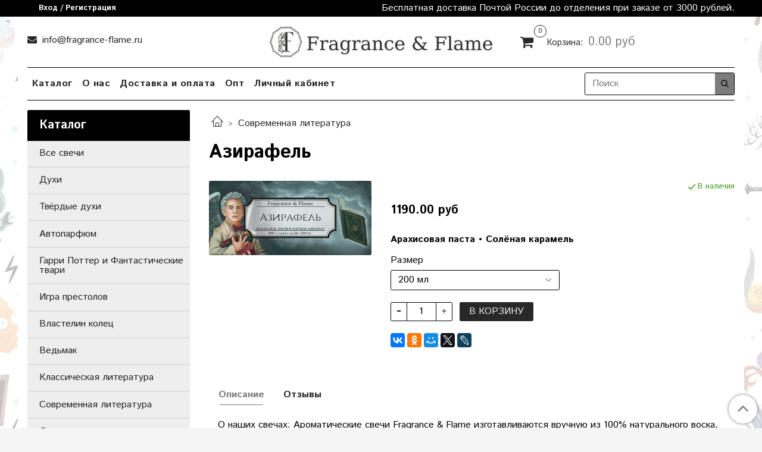

--- FILE ---
content_type: text/css
request_url: https://static.insales-cdn.com/assets/1/1150/1942654/1765348287/custom.css
body_size: -8
content:
.shopcart-widget-count.is-top-panel, .is-top-panel.compares-widget-count {
  color: #000;
  background: #fff;
}

// .cust-product-card-image {
//     max-height: 50% !important;
// }
.cart-message {
  color: red;
}
